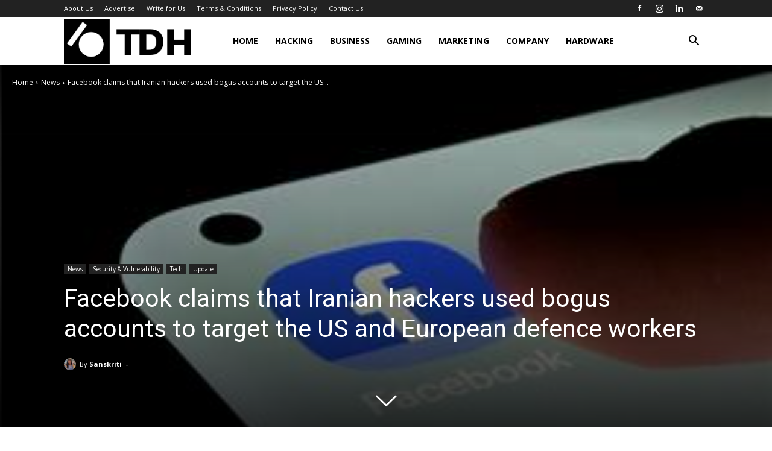

--- FILE ---
content_type: text/html; charset=UTF-8
request_url: https://thedigitalhacker.com/wp-admin/admin-ajax.php?td_theme_name=Newspaper&v=12.7.1
body_size: -443
content:
{"8124":78}

--- FILE ---
content_type: text/html; charset=utf-8
request_url: https://www.google.com/recaptcha/api2/aframe
body_size: 265
content:
<!DOCTYPE HTML><html><head><meta http-equiv="content-type" content="text/html; charset=UTF-8"></head><body><script nonce="1-xGYak7Cl0Q1ehOotgfwA">/** Anti-fraud and anti-abuse applications only. See google.com/recaptcha */ try{var clients={'sodar':'https://pagead2.googlesyndication.com/pagead/sodar?'};window.addEventListener("message",function(a){try{if(a.source===window.parent){var b=JSON.parse(a.data);var c=clients[b['id']];if(c){var d=document.createElement('img');d.src=c+b['params']+'&rc='+(localStorage.getItem("rc::a")?sessionStorage.getItem("rc::b"):"");window.document.body.appendChild(d);sessionStorage.setItem("rc::e",parseInt(sessionStorage.getItem("rc::e")||0)+1);localStorage.setItem("rc::h",'1768611021233');}}}catch(b){}});window.parent.postMessage("_grecaptcha_ready", "*");}catch(b){}</script></body></html>